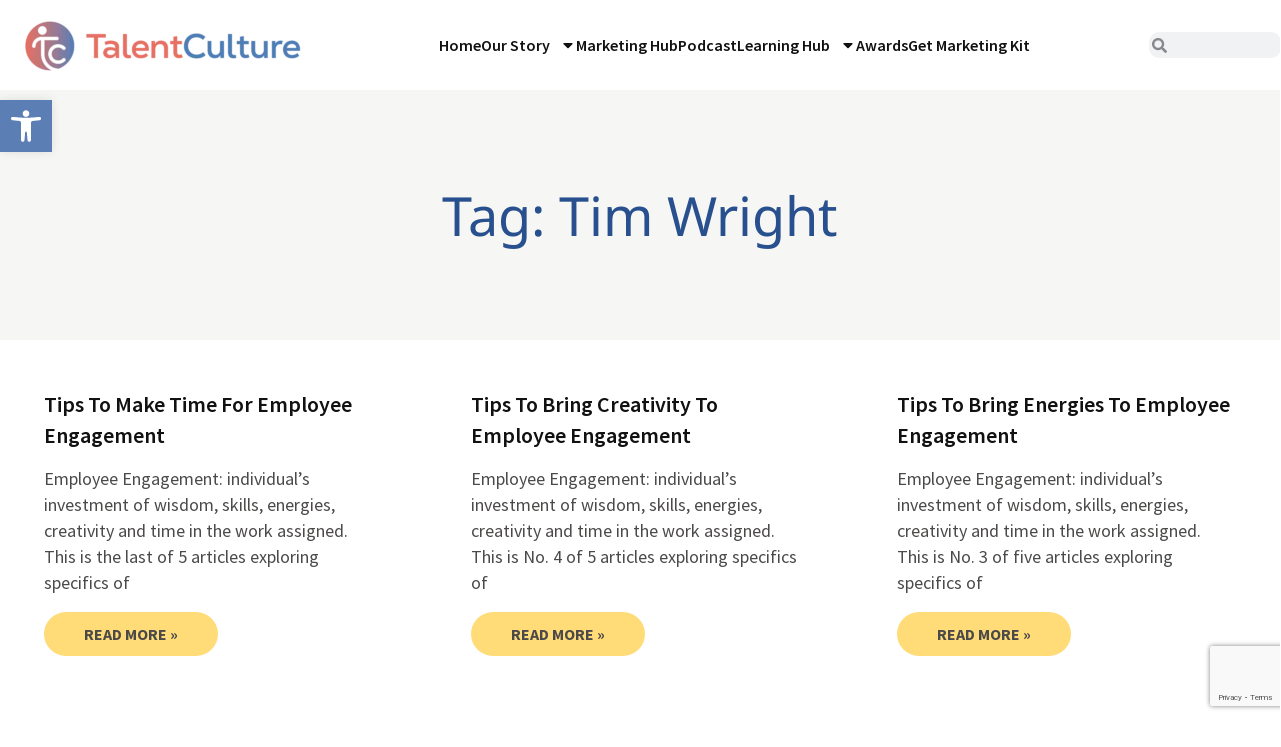

--- FILE ---
content_type: text/html; charset=utf-8
request_url: https://www.google.com/recaptcha/api2/anchor?ar=1&k=6LcDYlUpAAAAAIfuEILbpTKc8tqWs0Dd4CY8pzoI&co=aHR0cHM6Ly90YWxlbnRjdWx0dXJlLmNvbTo0NDM.&hl=en&type=v3&v=N67nZn4AqZkNcbeMu4prBgzg&size=invisible&badge=bottomright&sa=Form&anchor-ms=20000&execute-ms=30000&cb=lt82f5p5uaeb
body_size: 48830
content:
<!DOCTYPE HTML><html dir="ltr" lang="en"><head><meta http-equiv="Content-Type" content="text/html; charset=UTF-8">
<meta http-equiv="X-UA-Compatible" content="IE=edge">
<title>reCAPTCHA</title>
<style type="text/css">
/* cyrillic-ext */
@font-face {
  font-family: 'Roboto';
  font-style: normal;
  font-weight: 400;
  font-stretch: 100%;
  src: url(//fonts.gstatic.com/s/roboto/v48/KFO7CnqEu92Fr1ME7kSn66aGLdTylUAMa3GUBHMdazTgWw.woff2) format('woff2');
  unicode-range: U+0460-052F, U+1C80-1C8A, U+20B4, U+2DE0-2DFF, U+A640-A69F, U+FE2E-FE2F;
}
/* cyrillic */
@font-face {
  font-family: 'Roboto';
  font-style: normal;
  font-weight: 400;
  font-stretch: 100%;
  src: url(//fonts.gstatic.com/s/roboto/v48/KFO7CnqEu92Fr1ME7kSn66aGLdTylUAMa3iUBHMdazTgWw.woff2) format('woff2');
  unicode-range: U+0301, U+0400-045F, U+0490-0491, U+04B0-04B1, U+2116;
}
/* greek-ext */
@font-face {
  font-family: 'Roboto';
  font-style: normal;
  font-weight: 400;
  font-stretch: 100%;
  src: url(//fonts.gstatic.com/s/roboto/v48/KFO7CnqEu92Fr1ME7kSn66aGLdTylUAMa3CUBHMdazTgWw.woff2) format('woff2');
  unicode-range: U+1F00-1FFF;
}
/* greek */
@font-face {
  font-family: 'Roboto';
  font-style: normal;
  font-weight: 400;
  font-stretch: 100%;
  src: url(//fonts.gstatic.com/s/roboto/v48/KFO7CnqEu92Fr1ME7kSn66aGLdTylUAMa3-UBHMdazTgWw.woff2) format('woff2');
  unicode-range: U+0370-0377, U+037A-037F, U+0384-038A, U+038C, U+038E-03A1, U+03A3-03FF;
}
/* math */
@font-face {
  font-family: 'Roboto';
  font-style: normal;
  font-weight: 400;
  font-stretch: 100%;
  src: url(//fonts.gstatic.com/s/roboto/v48/KFO7CnqEu92Fr1ME7kSn66aGLdTylUAMawCUBHMdazTgWw.woff2) format('woff2');
  unicode-range: U+0302-0303, U+0305, U+0307-0308, U+0310, U+0312, U+0315, U+031A, U+0326-0327, U+032C, U+032F-0330, U+0332-0333, U+0338, U+033A, U+0346, U+034D, U+0391-03A1, U+03A3-03A9, U+03B1-03C9, U+03D1, U+03D5-03D6, U+03F0-03F1, U+03F4-03F5, U+2016-2017, U+2034-2038, U+203C, U+2040, U+2043, U+2047, U+2050, U+2057, U+205F, U+2070-2071, U+2074-208E, U+2090-209C, U+20D0-20DC, U+20E1, U+20E5-20EF, U+2100-2112, U+2114-2115, U+2117-2121, U+2123-214F, U+2190, U+2192, U+2194-21AE, U+21B0-21E5, U+21F1-21F2, U+21F4-2211, U+2213-2214, U+2216-22FF, U+2308-230B, U+2310, U+2319, U+231C-2321, U+2336-237A, U+237C, U+2395, U+239B-23B7, U+23D0, U+23DC-23E1, U+2474-2475, U+25AF, U+25B3, U+25B7, U+25BD, U+25C1, U+25CA, U+25CC, U+25FB, U+266D-266F, U+27C0-27FF, U+2900-2AFF, U+2B0E-2B11, U+2B30-2B4C, U+2BFE, U+3030, U+FF5B, U+FF5D, U+1D400-1D7FF, U+1EE00-1EEFF;
}
/* symbols */
@font-face {
  font-family: 'Roboto';
  font-style: normal;
  font-weight: 400;
  font-stretch: 100%;
  src: url(//fonts.gstatic.com/s/roboto/v48/KFO7CnqEu92Fr1ME7kSn66aGLdTylUAMaxKUBHMdazTgWw.woff2) format('woff2');
  unicode-range: U+0001-000C, U+000E-001F, U+007F-009F, U+20DD-20E0, U+20E2-20E4, U+2150-218F, U+2190, U+2192, U+2194-2199, U+21AF, U+21E6-21F0, U+21F3, U+2218-2219, U+2299, U+22C4-22C6, U+2300-243F, U+2440-244A, U+2460-24FF, U+25A0-27BF, U+2800-28FF, U+2921-2922, U+2981, U+29BF, U+29EB, U+2B00-2BFF, U+4DC0-4DFF, U+FFF9-FFFB, U+10140-1018E, U+10190-1019C, U+101A0, U+101D0-101FD, U+102E0-102FB, U+10E60-10E7E, U+1D2C0-1D2D3, U+1D2E0-1D37F, U+1F000-1F0FF, U+1F100-1F1AD, U+1F1E6-1F1FF, U+1F30D-1F30F, U+1F315, U+1F31C, U+1F31E, U+1F320-1F32C, U+1F336, U+1F378, U+1F37D, U+1F382, U+1F393-1F39F, U+1F3A7-1F3A8, U+1F3AC-1F3AF, U+1F3C2, U+1F3C4-1F3C6, U+1F3CA-1F3CE, U+1F3D4-1F3E0, U+1F3ED, U+1F3F1-1F3F3, U+1F3F5-1F3F7, U+1F408, U+1F415, U+1F41F, U+1F426, U+1F43F, U+1F441-1F442, U+1F444, U+1F446-1F449, U+1F44C-1F44E, U+1F453, U+1F46A, U+1F47D, U+1F4A3, U+1F4B0, U+1F4B3, U+1F4B9, U+1F4BB, U+1F4BF, U+1F4C8-1F4CB, U+1F4D6, U+1F4DA, U+1F4DF, U+1F4E3-1F4E6, U+1F4EA-1F4ED, U+1F4F7, U+1F4F9-1F4FB, U+1F4FD-1F4FE, U+1F503, U+1F507-1F50B, U+1F50D, U+1F512-1F513, U+1F53E-1F54A, U+1F54F-1F5FA, U+1F610, U+1F650-1F67F, U+1F687, U+1F68D, U+1F691, U+1F694, U+1F698, U+1F6AD, U+1F6B2, U+1F6B9-1F6BA, U+1F6BC, U+1F6C6-1F6CF, U+1F6D3-1F6D7, U+1F6E0-1F6EA, U+1F6F0-1F6F3, U+1F6F7-1F6FC, U+1F700-1F7FF, U+1F800-1F80B, U+1F810-1F847, U+1F850-1F859, U+1F860-1F887, U+1F890-1F8AD, U+1F8B0-1F8BB, U+1F8C0-1F8C1, U+1F900-1F90B, U+1F93B, U+1F946, U+1F984, U+1F996, U+1F9E9, U+1FA00-1FA6F, U+1FA70-1FA7C, U+1FA80-1FA89, U+1FA8F-1FAC6, U+1FACE-1FADC, U+1FADF-1FAE9, U+1FAF0-1FAF8, U+1FB00-1FBFF;
}
/* vietnamese */
@font-face {
  font-family: 'Roboto';
  font-style: normal;
  font-weight: 400;
  font-stretch: 100%;
  src: url(//fonts.gstatic.com/s/roboto/v48/KFO7CnqEu92Fr1ME7kSn66aGLdTylUAMa3OUBHMdazTgWw.woff2) format('woff2');
  unicode-range: U+0102-0103, U+0110-0111, U+0128-0129, U+0168-0169, U+01A0-01A1, U+01AF-01B0, U+0300-0301, U+0303-0304, U+0308-0309, U+0323, U+0329, U+1EA0-1EF9, U+20AB;
}
/* latin-ext */
@font-face {
  font-family: 'Roboto';
  font-style: normal;
  font-weight: 400;
  font-stretch: 100%;
  src: url(//fonts.gstatic.com/s/roboto/v48/KFO7CnqEu92Fr1ME7kSn66aGLdTylUAMa3KUBHMdazTgWw.woff2) format('woff2');
  unicode-range: U+0100-02BA, U+02BD-02C5, U+02C7-02CC, U+02CE-02D7, U+02DD-02FF, U+0304, U+0308, U+0329, U+1D00-1DBF, U+1E00-1E9F, U+1EF2-1EFF, U+2020, U+20A0-20AB, U+20AD-20C0, U+2113, U+2C60-2C7F, U+A720-A7FF;
}
/* latin */
@font-face {
  font-family: 'Roboto';
  font-style: normal;
  font-weight: 400;
  font-stretch: 100%;
  src: url(//fonts.gstatic.com/s/roboto/v48/KFO7CnqEu92Fr1ME7kSn66aGLdTylUAMa3yUBHMdazQ.woff2) format('woff2');
  unicode-range: U+0000-00FF, U+0131, U+0152-0153, U+02BB-02BC, U+02C6, U+02DA, U+02DC, U+0304, U+0308, U+0329, U+2000-206F, U+20AC, U+2122, U+2191, U+2193, U+2212, U+2215, U+FEFF, U+FFFD;
}
/* cyrillic-ext */
@font-face {
  font-family: 'Roboto';
  font-style: normal;
  font-weight: 500;
  font-stretch: 100%;
  src: url(//fonts.gstatic.com/s/roboto/v48/KFO7CnqEu92Fr1ME7kSn66aGLdTylUAMa3GUBHMdazTgWw.woff2) format('woff2');
  unicode-range: U+0460-052F, U+1C80-1C8A, U+20B4, U+2DE0-2DFF, U+A640-A69F, U+FE2E-FE2F;
}
/* cyrillic */
@font-face {
  font-family: 'Roboto';
  font-style: normal;
  font-weight: 500;
  font-stretch: 100%;
  src: url(//fonts.gstatic.com/s/roboto/v48/KFO7CnqEu92Fr1ME7kSn66aGLdTylUAMa3iUBHMdazTgWw.woff2) format('woff2');
  unicode-range: U+0301, U+0400-045F, U+0490-0491, U+04B0-04B1, U+2116;
}
/* greek-ext */
@font-face {
  font-family: 'Roboto';
  font-style: normal;
  font-weight: 500;
  font-stretch: 100%;
  src: url(//fonts.gstatic.com/s/roboto/v48/KFO7CnqEu92Fr1ME7kSn66aGLdTylUAMa3CUBHMdazTgWw.woff2) format('woff2');
  unicode-range: U+1F00-1FFF;
}
/* greek */
@font-face {
  font-family: 'Roboto';
  font-style: normal;
  font-weight: 500;
  font-stretch: 100%;
  src: url(//fonts.gstatic.com/s/roboto/v48/KFO7CnqEu92Fr1ME7kSn66aGLdTylUAMa3-UBHMdazTgWw.woff2) format('woff2');
  unicode-range: U+0370-0377, U+037A-037F, U+0384-038A, U+038C, U+038E-03A1, U+03A3-03FF;
}
/* math */
@font-face {
  font-family: 'Roboto';
  font-style: normal;
  font-weight: 500;
  font-stretch: 100%;
  src: url(//fonts.gstatic.com/s/roboto/v48/KFO7CnqEu92Fr1ME7kSn66aGLdTylUAMawCUBHMdazTgWw.woff2) format('woff2');
  unicode-range: U+0302-0303, U+0305, U+0307-0308, U+0310, U+0312, U+0315, U+031A, U+0326-0327, U+032C, U+032F-0330, U+0332-0333, U+0338, U+033A, U+0346, U+034D, U+0391-03A1, U+03A3-03A9, U+03B1-03C9, U+03D1, U+03D5-03D6, U+03F0-03F1, U+03F4-03F5, U+2016-2017, U+2034-2038, U+203C, U+2040, U+2043, U+2047, U+2050, U+2057, U+205F, U+2070-2071, U+2074-208E, U+2090-209C, U+20D0-20DC, U+20E1, U+20E5-20EF, U+2100-2112, U+2114-2115, U+2117-2121, U+2123-214F, U+2190, U+2192, U+2194-21AE, U+21B0-21E5, U+21F1-21F2, U+21F4-2211, U+2213-2214, U+2216-22FF, U+2308-230B, U+2310, U+2319, U+231C-2321, U+2336-237A, U+237C, U+2395, U+239B-23B7, U+23D0, U+23DC-23E1, U+2474-2475, U+25AF, U+25B3, U+25B7, U+25BD, U+25C1, U+25CA, U+25CC, U+25FB, U+266D-266F, U+27C0-27FF, U+2900-2AFF, U+2B0E-2B11, U+2B30-2B4C, U+2BFE, U+3030, U+FF5B, U+FF5D, U+1D400-1D7FF, U+1EE00-1EEFF;
}
/* symbols */
@font-face {
  font-family: 'Roboto';
  font-style: normal;
  font-weight: 500;
  font-stretch: 100%;
  src: url(//fonts.gstatic.com/s/roboto/v48/KFO7CnqEu92Fr1ME7kSn66aGLdTylUAMaxKUBHMdazTgWw.woff2) format('woff2');
  unicode-range: U+0001-000C, U+000E-001F, U+007F-009F, U+20DD-20E0, U+20E2-20E4, U+2150-218F, U+2190, U+2192, U+2194-2199, U+21AF, U+21E6-21F0, U+21F3, U+2218-2219, U+2299, U+22C4-22C6, U+2300-243F, U+2440-244A, U+2460-24FF, U+25A0-27BF, U+2800-28FF, U+2921-2922, U+2981, U+29BF, U+29EB, U+2B00-2BFF, U+4DC0-4DFF, U+FFF9-FFFB, U+10140-1018E, U+10190-1019C, U+101A0, U+101D0-101FD, U+102E0-102FB, U+10E60-10E7E, U+1D2C0-1D2D3, U+1D2E0-1D37F, U+1F000-1F0FF, U+1F100-1F1AD, U+1F1E6-1F1FF, U+1F30D-1F30F, U+1F315, U+1F31C, U+1F31E, U+1F320-1F32C, U+1F336, U+1F378, U+1F37D, U+1F382, U+1F393-1F39F, U+1F3A7-1F3A8, U+1F3AC-1F3AF, U+1F3C2, U+1F3C4-1F3C6, U+1F3CA-1F3CE, U+1F3D4-1F3E0, U+1F3ED, U+1F3F1-1F3F3, U+1F3F5-1F3F7, U+1F408, U+1F415, U+1F41F, U+1F426, U+1F43F, U+1F441-1F442, U+1F444, U+1F446-1F449, U+1F44C-1F44E, U+1F453, U+1F46A, U+1F47D, U+1F4A3, U+1F4B0, U+1F4B3, U+1F4B9, U+1F4BB, U+1F4BF, U+1F4C8-1F4CB, U+1F4D6, U+1F4DA, U+1F4DF, U+1F4E3-1F4E6, U+1F4EA-1F4ED, U+1F4F7, U+1F4F9-1F4FB, U+1F4FD-1F4FE, U+1F503, U+1F507-1F50B, U+1F50D, U+1F512-1F513, U+1F53E-1F54A, U+1F54F-1F5FA, U+1F610, U+1F650-1F67F, U+1F687, U+1F68D, U+1F691, U+1F694, U+1F698, U+1F6AD, U+1F6B2, U+1F6B9-1F6BA, U+1F6BC, U+1F6C6-1F6CF, U+1F6D3-1F6D7, U+1F6E0-1F6EA, U+1F6F0-1F6F3, U+1F6F7-1F6FC, U+1F700-1F7FF, U+1F800-1F80B, U+1F810-1F847, U+1F850-1F859, U+1F860-1F887, U+1F890-1F8AD, U+1F8B0-1F8BB, U+1F8C0-1F8C1, U+1F900-1F90B, U+1F93B, U+1F946, U+1F984, U+1F996, U+1F9E9, U+1FA00-1FA6F, U+1FA70-1FA7C, U+1FA80-1FA89, U+1FA8F-1FAC6, U+1FACE-1FADC, U+1FADF-1FAE9, U+1FAF0-1FAF8, U+1FB00-1FBFF;
}
/* vietnamese */
@font-face {
  font-family: 'Roboto';
  font-style: normal;
  font-weight: 500;
  font-stretch: 100%;
  src: url(//fonts.gstatic.com/s/roboto/v48/KFO7CnqEu92Fr1ME7kSn66aGLdTylUAMa3OUBHMdazTgWw.woff2) format('woff2');
  unicode-range: U+0102-0103, U+0110-0111, U+0128-0129, U+0168-0169, U+01A0-01A1, U+01AF-01B0, U+0300-0301, U+0303-0304, U+0308-0309, U+0323, U+0329, U+1EA0-1EF9, U+20AB;
}
/* latin-ext */
@font-face {
  font-family: 'Roboto';
  font-style: normal;
  font-weight: 500;
  font-stretch: 100%;
  src: url(//fonts.gstatic.com/s/roboto/v48/KFO7CnqEu92Fr1ME7kSn66aGLdTylUAMa3KUBHMdazTgWw.woff2) format('woff2');
  unicode-range: U+0100-02BA, U+02BD-02C5, U+02C7-02CC, U+02CE-02D7, U+02DD-02FF, U+0304, U+0308, U+0329, U+1D00-1DBF, U+1E00-1E9F, U+1EF2-1EFF, U+2020, U+20A0-20AB, U+20AD-20C0, U+2113, U+2C60-2C7F, U+A720-A7FF;
}
/* latin */
@font-face {
  font-family: 'Roboto';
  font-style: normal;
  font-weight: 500;
  font-stretch: 100%;
  src: url(//fonts.gstatic.com/s/roboto/v48/KFO7CnqEu92Fr1ME7kSn66aGLdTylUAMa3yUBHMdazQ.woff2) format('woff2');
  unicode-range: U+0000-00FF, U+0131, U+0152-0153, U+02BB-02BC, U+02C6, U+02DA, U+02DC, U+0304, U+0308, U+0329, U+2000-206F, U+20AC, U+2122, U+2191, U+2193, U+2212, U+2215, U+FEFF, U+FFFD;
}
/* cyrillic-ext */
@font-face {
  font-family: 'Roboto';
  font-style: normal;
  font-weight: 900;
  font-stretch: 100%;
  src: url(//fonts.gstatic.com/s/roboto/v48/KFO7CnqEu92Fr1ME7kSn66aGLdTylUAMa3GUBHMdazTgWw.woff2) format('woff2');
  unicode-range: U+0460-052F, U+1C80-1C8A, U+20B4, U+2DE0-2DFF, U+A640-A69F, U+FE2E-FE2F;
}
/* cyrillic */
@font-face {
  font-family: 'Roboto';
  font-style: normal;
  font-weight: 900;
  font-stretch: 100%;
  src: url(//fonts.gstatic.com/s/roboto/v48/KFO7CnqEu92Fr1ME7kSn66aGLdTylUAMa3iUBHMdazTgWw.woff2) format('woff2');
  unicode-range: U+0301, U+0400-045F, U+0490-0491, U+04B0-04B1, U+2116;
}
/* greek-ext */
@font-face {
  font-family: 'Roboto';
  font-style: normal;
  font-weight: 900;
  font-stretch: 100%;
  src: url(//fonts.gstatic.com/s/roboto/v48/KFO7CnqEu92Fr1ME7kSn66aGLdTylUAMa3CUBHMdazTgWw.woff2) format('woff2');
  unicode-range: U+1F00-1FFF;
}
/* greek */
@font-face {
  font-family: 'Roboto';
  font-style: normal;
  font-weight: 900;
  font-stretch: 100%;
  src: url(//fonts.gstatic.com/s/roboto/v48/KFO7CnqEu92Fr1ME7kSn66aGLdTylUAMa3-UBHMdazTgWw.woff2) format('woff2');
  unicode-range: U+0370-0377, U+037A-037F, U+0384-038A, U+038C, U+038E-03A1, U+03A3-03FF;
}
/* math */
@font-face {
  font-family: 'Roboto';
  font-style: normal;
  font-weight: 900;
  font-stretch: 100%;
  src: url(//fonts.gstatic.com/s/roboto/v48/KFO7CnqEu92Fr1ME7kSn66aGLdTylUAMawCUBHMdazTgWw.woff2) format('woff2');
  unicode-range: U+0302-0303, U+0305, U+0307-0308, U+0310, U+0312, U+0315, U+031A, U+0326-0327, U+032C, U+032F-0330, U+0332-0333, U+0338, U+033A, U+0346, U+034D, U+0391-03A1, U+03A3-03A9, U+03B1-03C9, U+03D1, U+03D5-03D6, U+03F0-03F1, U+03F4-03F5, U+2016-2017, U+2034-2038, U+203C, U+2040, U+2043, U+2047, U+2050, U+2057, U+205F, U+2070-2071, U+2074-208E, U+2090-209C, U+20D0-20DC, U+20E1, U+20E5-20EF, U+2100-2112, U+2114-2115, U+2117-2121, U+2123-214F, U+2190, U+2192, U+2194-21AE, U+21B0-21E5, U+21F1-21F2, U+21F4-2211, U+2213-2214, U+2216-22FF, U+2308-230B, U+2310, U+2319, U+231C-2321, U+2336-237A, U+237C, U+2395, U+239B-23B7, U+23D0, U+23DC-23E1, U+2474-2475, U+25AF, U+25B3, U+25B7, U+25BD, U+25C1, U+25CA, U+25CC, U+25FB, U+266D-266F, U+27C0-27FF, U+2900-2AFF, U+2B0E-2B11, U+2B30-2B4C, U+2BFE, U+3030, U+FF5B, U+FF5D, U+1D400-1D7FF, U+1EE00-1EEFF;
}
/* symbols */
@font-face {
  font-family: 'Roboto';
  font-style: normal;
  font-weight: 900;
  font-stretch: 100%;
  src: url(//fonts.gstatic.com/s/roboto/v48/KFO7CnqEu92Fr1ME7kSn66aGLdTylUAMaxKUBHMdazTgWw.woff2) format('woff2');
  unicode-range: U+0001-000C, U+000E-001F, U+007F-009F, U+20DD-20E0, U+20E2-20E4, U+2150-218F, U+2190, U+2192, U+2194-2199, U+21AF, U+21E6-21F0, U+21F3, U+2218-2219, U+2299, U+22C4-22C6, U+2300-243F, U+2440-244A, U+2460-24FF, U+25A0-27BF, U+2800-28FF, U+2921-2922, U+2981, U+29BF, U+29EB, U+2B00-2BFF, U+4DC0-4DFF, U+FFF9-FFFB, U+10140-1018E, U+10190-1019C, U+101A0, U+101D0-101FD, U+102E0-102FB, U+10E60-10E7E, U+1D2C0-1D2D3, U+1D2E0-1D37F, U+1F000-1F0FF, U+1F100-1F1AD, U+1F1E6-1F1FF, U+1F30D-1F30F, U+1F315, U+1F31C, U+1F31E, U+1F320-1F32C, U+1F336, U+1F378, U+1F37D, U+1F382, U+1F393-1F39F, U+1F3A7-1F3A8, U+1F3AC-1F3AF, U+1F3C2, U+1F3C4-1F3C6, U+1F3CA-1F3CE, U+1F3D4-1F3E0, U+1F3ED, U+1F3F1-1F3F3, U+1F3F5-1F3F7, U+1F408, U+1F415, U+1F41F, U+1F426, U+1F43F, U+1F441-1F442, U+1F444, U+1F446-1F449, U+1F44C-1F44E, U+1F453, U+1F46A, U+1F47D, U+1F4A3, U+1F4B0, U+1F4B3, U+1F4B9, U+1F4BB, U+1F4BF, U+1F4C8-1F4CB, U+1F4D6, U+1F4DA, U+1F4DF, U+1F4E3-1F4E6, U+1F4EA-1F4ED, U+1F4F7, U+1F4F9-1F4FB, U+1F4FD-1F4FE, U+1F503, U+1F507-1F50B, U+1F50D, U+1F512-1F513, U+1F53E-1F54A, U+1F54F-1F5FA, U+1F610, U+1F650-1F67F, U+1F687, U+1F68D, U+1F691, U+1F694, U+1F698, U+1F6AD, U+1F6B2, U+1F6B9-1F6BA, U+1F6BC, U+1F6C6-1F6CF, U+1F6D3-1F6D7, U+1F6E0-1F6EA, U+1F6F0-1F6F3, U+1F6F7-1F6FC, U+1F700-1F7FF, U+1F800-1F80B, U+1F810-1F847, U+1F850-1F859, U+1F860-1F887, U+1F890-1F8AD, U+1F8B0-1F8BB, U+1F8C0-1F8C1, U+1F900-1F90B, U+1F93B, U+1F946, U+1F984, U+1F996, U+1F9E9, U+1FA00-1FA6F, U+1FA70-1FA7C, U+1FA80-1FA89, U+1FA8F-1FAC6, U+1FACE-1FADC, U+1FADF-1FAE9, U+1FAF0-1FAF8, U+1FB00-1FBFF;
}
/* vietnamese */
@font-face {
  font-family: 'Roboto';
  font-style: normal;
  font-weight: 900;
  font-stretch: 100%;
  src: url(//fonts.gstatic.com/s/roboto/v48/KFO7CnqEu92Fr1ME7kSn66aGLdTylUAMa3OUBHMdazTgWw.woff2) format('woff2');
  unicode-range: U+0102-0103, U+0110-0111, U+0128-0129, U+0168-0169, U+01A0-01A1, U+01AF-01B0, U+0300-0301, U+0303-0304, U+0308-0309, U+0323, U+0329, U+1EA0-1EF9, U+20AB;
}
/* latin-ext */
@font-face {
  font-family: 'Roboto';
  font-style: normal;
  font-weight: 900;
  font-stretch: 100%;
  src: url(//fonts.gstatic.com/s/roboto/v48/KFO7CnqEu92Fr1ME7kSn66aGLdTylUAMa3KUBHMdazTgWw.woff2) format('woff2');
  unicode-range: U+0100-02BA, U+02BD-02C5, U+02C7-02CC, U+02CE-02D7, U+02DD-02FF, U+0304, U+0308, U+0329, U+1D00-1DBF, U+1E00-1E9F, U+1EF2-1EFF, U+2020, U+20A0-20AB, U+20AD-20C0, U+2113, U+2C60-2C7F, U+A720-A7FF;
}
/* latin */
@font-face {
  font-family: 'Roboto';
  font-style: normal;
  font-weight: 900;
  font-stretch: 100%;
  src: url(//fonts.gstatic.com/s/roboto/v48/KFO7CnqEu92Fr1ME7kSn66aGLdTylUAMa3yUBHMdazQ.woff2) format('woff2');
  unicode-range: U+0000-00FF, U+0131, U+0152-0153, U+02BB-02BC, U+02C6, U+02DA, U+02DC, U+0304, U+0308, U+0329, U+2000-206F, U+20AC, U+2122, U+2191, U+2193, U+2212, U+2215, U+FEFF, U+FFFD;
}

</style>
<link rel="stylesheet" type="text/css" href="https://www.gstatic.com/recaptcha/releases/N67nZn4AqZkNcbeMu4prBgzg/styles__ltr.css">
<script nonce="9b3h2f4Df15IXcp9uYBNnw" type="text/javascript">window['__recaptcha_api'] = 'https://www.google.com/recaptcha/api2/';</script>
<script type="text/javascript" src="https://www.gstatic.com/recaptcha/releases/N67nZn4AqZkNcbeMu4prBgzg/recaptcha__en.js" nonce="9b3h2f4Df15IXcp9uYBNnw">
      
    </script></head>
<body><div id="rc-anchor-alert" class="rc-anchor-alert"></div>
<input type="hidden" id="recaptcha-token" value="[base64]">
<script type="text/javascript" nonce="9b3h2f4Df15IXcp9uYBNnw">
      recaptcha.anchor.Main.init("[\x22ainput\x22,[\x22bgdata\x22,\x22\x22,\[base64]/[base64]/[base64]/[base64]/[base64]/[base64]/YihPLDAsW0wsMzZdKTooTy5YLnB1c2goTy5aLnNsaWNlKCkpLE8uWls3Nl09dm9pZCAwLFUoNzYsTyxxKSl9LGM9ZnVuY3Rpb24oTyxxKXtxLlk9KChxLlk/[base64]/[base64]/Wi52KCk6Wi5OLHItWi5OKSxJPj4xNCk+MCxaKS5oJiYoWi5oXj0oWi5sKzE+PjIpKihJPDwyKSksWikubCsxPj4yIT0wfHxaLnUseCl8fHUpWi5pPTAsWi5OPXI7aWYoIXUpcmV0dXJuIGZhbHNlO2lmKFouRz5aLkgmJihaLkg9Wi5HKSxyLVouRjxaLkctKE8/MjU1OnE/NToyKSlyZXR1cm4gZmFsc2U7cmV0dXJuIShaLlU9KCgoTz1sKHE/[base64]/[base64]/[base64]/[base64]/[base64]\\u003d\x22,\[base64]\\u003d\\u003d\x22,\x22w4Y5wrfCtlHCksKlGMO7w43DrSQcwpdYwohOwrlCwrLDqHbDv3rCjF9Pw6zCh8OLwpnDmWrCqsOlw7XDg1HCjRLCjR3DksOLbUjDnhLDm8O+wo/ClcKwCsK1S8KRHsODEcOJw5rCmcOYwoHCvl4tJTodQlF2asKLNsOZw6rDo8OOwr5fwqPDuFYpNcKpSzJHHcO/TkZww4ItwqEYIsKMdMOPMMKHesOiGcK+w583eG/DvcOIw4s/b8KUwqd1w53Cq2/[base64]/CoQMAUsKGGMOzQcK2w7vDmEp0HX/CksOlwrsew6YpwqvCjcKCwpVtRUgmFsKvZMKGwoB6w55OwoswVMKiwphKw6tYwqAjw7vDrcOxNcO/UC54w5zCp8KxI8O2LyjCucO8w6nDlcKMwqQmeMKzworCrh/DtsKpw5/DpsOmX8OewqHCmMO4EsKmwo/[base64]/CucO9wqVIAGNQw6MHLAVPwovDq8OZDVTCgXNACsKyQ1poccOKw67DmcOswpwDFMKMSkwjFsKhUsOfwogPQMKbRxzCmcKdwrTDgcOgJ8O5RRTDm8Kmw4DCiyXDscKmw71hw4oBwqvDmsKfw7ktLD8xUsKfw54tw7/ClAMuwq44Q8Oyw78YwqwTBsOUWcKTw5zDoMKWScKcwrABw5vDu8K9MiQZL8K5EBLCj8O8wrRlw55Fwqs0wq7DrsOZUcKXw5DCtcKLwq0xUHTDkcKNw7HCu8KMFAxGw7DDocKYF0HCrMOswpbDvcOpw4/[base64]/[base64]/DmEjDssKFTsKtQMKawrVuw5zDvQBMw7rDpsOkw6/DoHTChMOJMcK8Kn5KEGsYdgBVw7JAS8K7FsK5w6XCjsO5w4HDnTPDsMKyBEDCsV/ClcKGwoZcLn0VwpVMw6h0woLClMO/[base64]/[base64]/CmMOAWVnCkwtTawwQwrRzb8K4RzQdwp5yw6bDkcOLEcKweMKiTz7DlcKcdxLCjMKUGFgTNcOYw7zDigrDg085EcKyQGzCvcKLUj49ScOfw6vDnMOWHV5PwrzDtyHDmcKjwp3Ch8OSw4IfwoPCnCAIw59/[base64]/CvMK2bT7DsMOjwrYFw5ksw6jCggcFYcK7PW1zWmzDgsKpJjc4wp/[base64]/wrMzKcOfw7vDk8OYw6ojEDDCtsKlS8KrMjHDgDk3wqnDtR/[base64]/CnmRtBUfDrcKkanh+w57Cl8KiFmFCV8KjYEHDnsKGbk7DmMKMw6xzAE15NsKRH8OXNEpLagHDgGfCuSQSw5zDr8KPwq1dbSvCrW12GcK8w6/Ct2zCgXvCg8KGacKOwrcfGsO3Z3JQw7lcA8OLdyBnwr3Dp3kxeTgCw7/DphJ6woIkw7pEekUuYcKgw756w7ViS8Krw5sfOMKzXMK9Nw/[base64]/Dg13Dng9WbQLCjsO2w4XDvgYFe1kYBsKzwpp1w6gew4fDmDZoYwvDkS/DkMOMGA7DssOQw6Usw5oUw5UowqkcA8KoNTMAV8OywpPDrk8Uw7zCs8OKwqNsLsOLHMO5wpk8wqfCi1bClMOow5HDnMOtwrN5woLDsMKZUkRLw6vDmMOAw7Mua8KPFQk6wp0/MlfDi8KUwpN2dMOfXid6w5LCpXlCf3Z5BcO2wofDoUMcwrkuf8OsK8O6wozCnlDCgjbCgsK/VcOvbAHCucK2w6/CnXICwqp9wrYfAMKEwrASdi/[base64]/Hltvw6oewqRuHQ3DrEhaw6J/wrPCocK7wqPCs29FFsK0w4nCgsKMScOuKMKqwrAWwqPCksOnacOXesOgTsKeVhDDrg9iw5TDl8KAw5rDnBbCrcO6w6tvP37DhGtuw61dX1/[base64]/Cr8OCIcKZCsKBCko/N2DDscKvbcKDwqxlw4nCrCcfwqI2w7PCncKnS3sWTzEFwp/CrQXCoXjDqlvDnsKHQ8K7w7PDni/Dk8KQGC/[base64]/Cl8OwO8K7QcOtLcKJSFceYEfDkVTDosOLbsKJWcO4w4XCkxPCu8KlawYyLmTCr8KtZwgmNERDPcKYwpzCgkzCqhnDsTg8wqUJwpfDpAnCphlNecO1w5zDlm/[base64]/CsiYWw5TDl1wkwoJnPBTCicKiw4bDoHfCoDbChcKqw5gaw4M5w6YCwqwtwp3DghBqAMOUXMOew6PCvT5Hw6VlwrB7L8O/wrLClznCnMKBNMOjesKQwrXDokzDoiIbwpXClsOyw70awoFOw7jCqsO1SCbDnVd9GkrDpQ/Cqx/ClTRwPQDClMKvKx5Ww5bCnAfDisOQB8KXNFJyYcOvSsKTwpHCkGjCkMKSNMOHw6HDo8KtwoNdOXLCg8O0w6cKw6DCmsKEK8K2LsOJwr3ChMKrwpU1asOzPsKtcsOCwoYMw6YhXAJkBifDlsKJVHLDpMOOwo97w7PDo8OiaU/DpVZqwojCmwAwHEECIMKPJMKCTUFpw4/Dh1JFw5bCkA5Be8K2dSXCk8O/w5cEw5pwwq16wrDCq8KpwqnCuEbCsEw+w6huTsKYEC7Dt8K+bMOWAVPDmRgSw7XCsU/Ch8Ogw4HChV1DRgvCv8Kvw4ZMc8KQwoJpwqzDmgfDsSonw68dw5kCwqDDoQRgw6QkK8KOWydiTR3DtsOOSCTCrsOfwpBswrdzw5/Dr8Ocw5g2VcO7wr4CKD/DosOvw7E3woR+acOSwqwCcMKbwrHDmj/DoEfCg8O6wqZWV2gKw41YQ8OrQiIFwqEoTcK2wrLCqj85CcKlGMK/VsKEScOsPGrCjUHDl8KOJ8KrNho1w7xtL37DuMKqw6scA8KQGMO8w6HDpjDDuCLDvCMfKsK8JMOTwpjDvGDDhD1RKn/DljE4w69Lw6hgw6nCi3HDtMONMmHDnMKMwopWFMOowq7DlFHDvcKIwpkhwpdFRcKresOsL8KFOMKHNMORLVDCpEnDnsO9w63Di33CrWIJwps5bljCsMKfw5LDhsKjXGXDhEbDisKZw6bDh0JiWsKzwohMw5/DmgfDicKLwr42woAxdnzDkhI5DxjDhcOgT8O5GsKNwoDDhTMpccO7wogzwrjCi3AlXMOowos4wqvDs8Kww7AYwqUAIgFfw6l3KSrCgcO8wr4pw4XCvgc1wroHEwRLUFDClkNtwrzDpMKTa8KAOcOmUgzCo8K6w7bDjcO6w7RYwp8fPiDCsR/DjBJawpTDmn9iAzfDrxlFfgYWw6bCi8KzwqtZw4rCjsOgIMObFsO6DsKWJ0J8w53DgifCuEHDtAjCjHnCpcKhDsOjQFcfJUlAHMOBw4xNw6JnXMKBwofDtndyWCJVw6bCkQdSfDXCvnMLwo/[base64]/DkcKawpzCsgnCpMO7woXDrTVJXR4zwo/DisKyFSMiwqJ2bX5/HgTDl1Z9wo7Cr8O0QnQ5XmUIw6PCrVPCpx3CkcKWw7bDvgJBw5xtw5IdIMOtw4vDrEFMwpcTK2VOw7YuIMOJJUvDpwciw4gfw7jDjQ5lKApdwpUbFcOLH2dVGMKdXMKvFkxRw6/DlcOpwpcyCHPCkyXCmUrDqEtsOzvCiwjCqsKQI8Oewq8TVhxBw402GjnCkWVfICUSBAxuIysRwr8Zwpdcwok0G8KkV8OLbUPDt1MPaALCicOawrPCj8OpwotyWsOOO3vDrErDpEoOwqZOc8KvWz1Bwqs1w4LCq8Khwo4QamcEw7EOcG/DlcKceT8cQUttYmNPbzpTwpF1wqTCrCV3w6xXw5gWwo9Rw6M3w6EiwqIow7/DiQ/[base64]/w5JHwpM4Zxsdwq/CmxzCs8KlwqLDoG0kI8O1w5zDgcK7bAgwE2/CgMKNV3TDucOPYsKtwrTCt04lNsKVwrB6XcOYw6gCScOWGMOGf30pw7bDhMOSwrDDllUrwqEGwrnCjx/Cr8KYOlE3w4cMw4hgOhzCp8OCX0zDlxULwpFcw6oqXMOOVzMxw5nCq8KUHsK8w4hfw7ZfdSstUC3DsXE2GMO0S23DgsOVSMKFVnAzAMOdSsOmwp/DnWLDk8OXw6Ugw4RKf0xPw5vDswhuWsKIwpEbwr3DksKcMUtsw6TDlCw+wqnDtyRcGV/Cj33DvcOoQ2VTw63DvMO2w6AewqbDsUbCpFPCuXLDnFkvPy7Co8Kzw613IsKAGiJsw7Mzw7EQw7vDhBdUNMO7w6fDusKGwr7DnsKzBsKYFsO5WcOYdMKgFsKew4zCrMOwQsK6V3RnwrvCtsKjEsOyXsKmG2DCtEjCt8KiwqrCksO2OCcKw7TDmsOdw7p/worCo8K9woHDhcK8B1/DpFvCtynDn3nCtsKKHUvDiWkjZsOHw4g5d8OHYMOxw5dBw5TDsVjCiQAhwrrDnMOqw7FNBcKwfQ5DLsOqOgHCtjTDtsKGNAwOeMKzRTkGwrpWY2/Chg8RKSzDocOPwqIhRUnCi2/CrWfDjBM/w411w5fDgcKCwp/ChMK2w7/ConrCo8KOXmzCo8KqC8KBwqUdG8KERMO6w6g8w4wgcjzDghvClwwvfMOQHSLCuUvDr0YKaVUuw6AAw4NzwrMTwrnDjGzDl8KPw4oLZcKBBX/[base64]/KsOswrZqwpN5Aw3DjwE7AEnDgjfDjjkTwpMSVjRxdRMDKS/CmsKJTcOZG8OCw5fDvxLDuHvDssOsw5rDnm4OwpPCmMO5wo5dP8KqTcK8wqzCnBTCvwjDvzEIfMKGTkrDuzJCHMKuw50ew7pEScKkeyhhw7LDhAh3bF84wpnDqMOEeTnChcKMwp3DkcKcwpA/FX0+wpnCosKPwocCHMKMw6PDscKVKcK9wqzCicK2wrLCkn0wNMOiw4Z/[base64]/[base64]/DvMOTw6lEbHl1w7cETMOqwpvCqGPDicOdw5PCizXCjMO6aQ/DrG3CuTTCsz9EBcK9YsKcW8KMbcK5w5lTc8KyQ2E/woQWE8Kdw5/Cjj1SGW1VbV5tw4rDu8Ouw6U4K8OBBj0sazQndMOrPXVccBdmNhZ3wqQYRMO7w4cIwr/[base64]/DrBHDkMKDw4HDjlxbZMOGBsKnIVTCmsOQKXvCp8OjfDfDk8K5GjrDkMOGNljCiTPChlnCvAnDmCrDnzMRw6fCgsK6UsOiw58xw5E+w4TChMK3SnATdHB8wqfDp8Odw6VGw5jDpD/CpAJ2XnrCucOARwLCvcOOHV7DvsOCWQvDny/DlMODCCLCjxjDq8KlwqRRc8OYI0ppw6QRworCjcKsw5VRBQcww4nDocKAKMOMwprDj8O+w5R4wrUTIBtCfgrDgMKgV0PDgcOFwrvCq2TCvDPCg8KtJMKYw5Bmwq/DrVx0Owoqw7LCti/DqMK2w6fCqkgmwrcXw51nbsOgwqLDrcOcTcKfw4p6w7lWw48PW29UBgHCtn/DmQzDh8KgG8KjIRARwrZHJ8OyfStTw6DDr8K4HnfDrcKjAnsBYsKfTcOEGkDDs2k0wpZ+EUvDuh9KMULCuMOyPMOAw53DkH8uw4BGw7krwrjDgR8kwoXDlsOLw4B/[base64]/DiC3Ct8OhEBPDlwxHWjBCFcKvNcKPcgLDiRFFw40uAwfDpcKRw7PDkMK/HxtZw5LDuUwREBfCqcOnwoPCj8Oiw6jDvsKnw4fDgsOlw4JYQm/Cl8KraH0mMcK/w4YEw53ChMOcw5rCvhXCl8K6w6PCrsOfwqUBYcKbGH/Dl8KLSMKHa8Ojw5jCoj9wwolQwr0qa8KZCBrDgMKbw73CpSPDpMOPwpjCu8OxUzAKw4/CocKewpPDkGMGw71TbsKDw40jJMKIw5JxwroFYH9HIEHDkSMESVpJw6UxwprDkMKVwqHChCB0wpN0wp4dCmIywqrDuMKsWcKVccKLbsO0TW4aw5ZBw5DDhHrCggzCm1AUd8K0wptxBsOjwqsuwq7DnG3CuGIbwq7DvsKxw57Ch8OLDMOPwpTDqcK/[base64]/DhMO3dksvUQNEwoHDkmxGJxYcwroSBsONwqlWU8KxwqtBwpxiVMKewpXDm1MzwqLDh03CrMOVa0nDgMK7RcOJQ8OCwr/[base64]/CsDbCrcKWey3CqGJow5fCqjMvw5/[base64]/CmsKkwodpQgXCmMKFwrZuEsOxw6DDly7DhcOmwofDh35wVcOPwpQ9C8KFwrPCsWBXDVLDuHgww5LDtsKsw78JcgnCkihYw7fColMeKm7Dl2UtY8O3wrhpJcKIaxJfw77CmMKPwqTDrMOIw7nDrXLDtMOTwpjCtk3DjcOdw4/CncKdw4EFCWnDrMK/wqLClsOPOSIcKTXDkcOfw7o3dsOmXcKnw7JBccKywoB5w4PCjsKkw6LCnsKkw4rCoSbDoX7CsBrDnsOQa8K7VsK2esOfwp/DucOjDmfDtVtDwq55wosXw5DDhcKqwqB5wqXCnEQ2c3w4wrw3wpPCrAXCvklmwrvCsFh9JUDCjFBWwrDCvzPDmsOzYkBdGcO3w43CpMKnw5ovYcKZw47CswzCujnDilg9w5BBQnADwpFAwoAEw7ItOcKsRQPDicOTdADDkWHClC/Dv8KcYDc3wqnCoMOvfgLDs8K6H8KdwoAeXMOjw4MKG3dxCFIZwqHCj8K2ZcKjw5DCjsO3O8Kcw78UDMOZDkfDvUDDsFPCrsK7wr7CoDIxwqVEL8KcFcK4OMKDBsOdRRjCnMOnwpg4cSPDlzQ/w6vCoBogwqpjTWpFw4ktw4RNw43CnsKMUcKhWC8Sw5k1DsKiwr3ClsOnS0vCj39Aw5ZtwpzDj8OnQi/DvMOISgXDnsK4woTDs8K+wqHCtsKrasOmEAfDj8K/[base64]/ZcKkw5XCkCsoNBvCicOCbS93wrZRw7TCv8KTBcKhwpAAw6TCvMOeKV1aAcKRFcK7woPCrwXDu8KTw4zCj8KsI8OEwpzDssKPOBHClcKCUsOFwrMpKj1aOsO7w6klIcOSwq7DpB7DmcKSGS/CkF7CvcKiE8KswqXDu8Kww6pDw4Ajw613w5Q1wp3CmApuwqjCmcOQK1Riw6Abw598w4EVw5UcCcKOw6XCvSh8F8KJBsO7w6HDjsKzFynCrRXCrcKAG8KdWkHCuMOHwrLDgsOQZVrDpEJQwpAww5bClH11wpM+ZxDDisKfLsO/[base64]/DqTLDql3CrsOgw7vCpsKmw6wSw73Dkm3CkcOlKwhwwqAIw5TDjcK3wqXCn8OAwrhAwrfCrcKhD2bDpGHCiXkpH8OvdsKKHyZaOBfDiXkHw74/wo7Dr0wqwq0ew4l4JgDDtcKJwq/DgcOUQcOICMOJbnPDhXzCuHHCgsKhJCPCncKyVRtYwpjCm0TCj8KuwpHDoCrCji8nwq52csOoVlYxwrQkEh7CosKcwrg/w50xeifDrFZ6w490wqjDsWfDnMOsw5hPBTbDqx7CicKEFcKhw5Zdw4s7CcOPw5XChQHDpT3Do8O4esOEDlLDvQIODsOsIBI0w4jCqcK7eDLDtsOUw7caWwvCr8KdwqPDncOQwpsPBGzDi1TCgMKVExd2OcOlHcKSw6rCoMKcInUSw5olw6zCncKQRcOvRcO/wp8zVx7DqlQbd8ODw6Jaw7zDksOUTMK2wpbDmixHAUzDqcKrw4PCnR7Ds8O+Y8O1CcOYTDTDqsONwqHDkMOJwrzDqcKkLQfDpDp8woQERMK+JMOKUwDCnAwCeVgowrHCkUcsfjJBfMKALcKCwp45wrxwSsK3Pz/Ds2bDt8K7YUvDmlRFE8KYwr7Cj0zDucKfw5liXi7Ci8OtwofDqEEow7bDh0XDn8O/w6HCgCfDhU3Dm8KEw4lWD8OnNsKMw4pFb1HCmUMIa8OpwpcowqvDp0vDlmXDg8OrwpnDs2DDucKhwpLDj8KrEHBBGMOewpzDrsObW3nDoUzCvcKxf1DCrcKHeMOPwpXDjizDucOaw6/ChQxSw5gnw5/ClsKiwpHCtmVxXG7Ci0DCusKbecKvZQoePA4sQ8K8wqV+wpfChHUpw6dNwqpgElJfw5dzHSfCmj/DnRpnw6pTw4TCusO4cMKtARVHwrPCssOOPyN7wr0vw4d3ehjCq8Oaw54cYMO3wpvDrSVfN8OdwrXDu1NwwqVtBcKdUXXCiCzDg8OMw4ADw4fCosK8wofCnsK8d1XDlcKTwrc1E8OHw5DDkUEnwoUNEC46w5Zww5/DhcO5QC48w4RAw4bDhcKWOcK8w5Jww6sOAsKJwo4hwpXDgDl+JD5Bwp8iw5nCosK5wq7CqFR2wrNvw4/DpkzDuMOcwpwYbMOcEj/CkXAHdGnDhcOpJMKzw6VhWSzCpSIacMOjw5HCpcKZw5fCisKewq/[base64]/DhETDnMOGw7DDvwHDsMKyCTnDksOzEcKBRcKrwozCuA/Cv8KIw4HCrCbDpMORw4nDsMOew7pXw5YQZMO1FiTCjMKDwoLCqUXCvsOKw4/DjXosMsOuwq/[base64]/[base64]/DnMOHw5rCm8ORwq3DuAQ0woDDkcORw5xUIMKXwqhhw7vDgnrCqcK8wqPCjFtuw7dlwonCtwDDp8Kuwq05Y8OwwoPCpcO4TwnDlBQFwrjDp1xRS8Oowqw0fkDDssK/[base64]/X8O4Uzl9Z8OZwoZJw7kVC3PCk0MvwpjDgzJOTDhtw7nDtMKGw446LFLCucOfw7I+DRJxw5ogw7NdHcKIQSrCl8O3wq/CtQt8VcOqwoZ7wpYnf8OJJ8OlwrV9CHMYHsOjwo3Cty/[base64]/[base64]/[base64]/CnW4RGcKhc23DkMOMJMK9w7bCrCwsBsO/JBDDuGzDog9lw79mw67Chx3DtGjDrWzCsERSXMOKD8KWf8OfVWbCkcOKwrRDw5DDvsOcwonDoMONwrfCjMO1wprDlcOdw6NKRX51EXPCgsOUOmlrwp8cw5MrwrvCsQDCp8KnDH/CtyrCrRfCnmNdcHbDpgR1LRIBwpo9w5k/azLDkcOpw5LDr8KsNjZzw4J2ZsK0w5cLwoBPD8KNw5jCnRkaw6hlwpXDkQBGw5F3wo/DjzHDtEbCscKPwrjCkMKMF8OSwqrDllI7wrQww51awpNDVMOAw5RTLkhZITzDok3Cn8Oaw7rCpjzDjsKSPiTDksKdwo/CksOvw7bDocKfwpYTwqk4wpJtTxBSw681wrkowoTDhCjCiFtiOxNUwpvDim9Cw5PDpMOZw7TDlwMgE8KAw4wow4/CscO0QcO4DxXCjRTClnbCqB0hw4Rlwp7DjzlmQ8OhcMKdWMKww4hxAU5nMETDtcOBB0YAwoLCknjCnR/CjcO6QsOuw74PwoZewocDw73CiwXCpDRsITopXmfCvSjDoznDkxtqAcOjwoNdw4PDqnrCpcKWwoPDrcKYfmTCqsKNwqEIwobCkMK/wp9Tb8KJcMOcwrvCs8Oew4hlw4kxC8KpwpvCrMO3LsK/[base64]/[base64]/CosO4woHCklXDp8KVaXsfHRBxwqouw4HDvCvDiyx5wpxaDlHCiMKTbsOxcsKkwqbDscKQwo7CmjDDkWEVw4rDn8KZwrhAYMK2NnvCosO7UEbDpDBUwqlHwrwyDDvCs3Naw4rCtMKuwr0Xw58nwoPChVh0W8KywrA4wol4wocweg7CtUjDkgUEw7nCmsKCw7/[base64]/XH1GP8KswqMRw4XCkA8pPw8Aw6HClRwgw6oww5UQwrnCsMOJw7fCkzVEw4oLLMOzP8O2EsKNa8KnRWHCrBRbVFlWwqjCisOEecOEDlHDj8KRXMO7w60owqDCo3HDnMOowpzCtQvDvsKawqfCjWfDl3HCk8Ozw57DmMK/[base64]/NT/Cj8O2f8OWcgksH8O8w77CknzDhmjCocKERsK2w6Znw5/CoSgvw6oBwqTDuMOWbycZw6tMRMO6DMOlN2pqw4fDgMOJTBBbwp/Cp3UIw5J0F8Khwog7wqhPw5csJsKjwqQ4w6MDXg1naMKCwroKwrDCqFozQGnDjQN4wqfDjMOLw7AIwr7CqFNwfMOsUcKqbFItwr0Sw5LDisOoNsOmwpNNw68Hd8Ogw6QLTRhMI8KBI8K6w7PDt8O1CsODQlnDvl9TPykicGltwrXCgcO2M8KNIMOSw7bDuDfDhF/[base64]/CgE5ww67CnGcWVmTDvMKpBzwCH3fDv8Oiw79Fw6XDkRfCgG/[base64]/DmxHCtmRrwqBCERFhwrtAw6/Du8KoGmTCqmrCpMOCZQLCrgrDi8Oawp57wqfDssOsFELDqm8/bTzDu8K4w6TDusO6wqsAZcOeYsOOwqRYO2s5e8OJw4EHw4BgO1IWPGgJTcOww7wIXTBRTWrCgcK7OsOywqjCiUvCpMKiGxjCsw/Dk2tZIMKyw5IRw5nDvMKBwqwrw4hpw4YISk4PJUoeEmjDrcKjdMKcBQ8oAMKnwrsjd8KuwoEmcMOTBwRpw5ZTVMOlw5TCv8OTGTlBwrhdwrLCuyXCocKiw5JDY2PCs8OmwqjCmAtEOcKJwojDvmvDlsKmw70nw5FPGEfCpcO/[base64]/[base64]/[base64]/ChG5nw7UUYcKTLMKNw73DrnTCmyDCpcKqdsOuw7DCnmDCsHHCrUzCoARkD8K0wprCr3Yvwr5Hw7vCp1lRA3ARKwIZwqHDvjnDgsOfRxPCusOGGBdgw6AGwq1vwodlwrPDrGEyw73DhBTCmsOgJ03CnyASw6vCtzchIFnCoiQodcOLb1DDg1QDw6/DmcO2wrMcbVXCsVwKPMKjHsO+worDminCrVDDjMOEBMKSw47CkMK/w7pxRQbDuMK/Z8KJw6pFIcO1w5U7wq3Cs8KAP8ONwoYiw5kATMKGX0/Cq8ONwq9Mw7PCpMK6w67DhsO0FFXCmsKIOzDCvF7CsW3CmcKow6xoRsOjTmhtACVGEW4dw5zCly8rw7DDmmDDscK4wqMXw4vCqVIwKRvDhGs7HW/[base64]/DrMOgwqYmZgrDlsKOKsO3V8Ohw7Ehw4UeESrDscOmDMOuHcKsEG7DrU8Yw4nCtMKKTmvDs2LChyhFwqrDhBQbAsOOYMOJw6PCrVg1w4/DtEDDqm3CqGPDt0/[base64]/Dv8O8wr3Cj8KEai1IYMKOw59hwq/ChEFDXsKDwpTCqcOXGSpEM8Oiw4MGw53CkcKRcEvCtULCmMKxw69yw7TDpMKGW8KfHgDDrcKbDU3CkcO+wo3CkMKlwo9uw5/CtMKVUsOyYsK7TSDDq8OcWsKKwo9YVgJfw7LDtMOaICcZMsOYw6w8woTCuMO/CMObw65lw6BfOFJ6w5dLw7ZtKS9lw7Mvwp7CvcOcwqXClsOvKH/DpkXDh8Ouw446wr94wpgPw65Aw6FfwpfDscO/[base64]/[base64]/DqsKJGsObwpI2IsO/[base64]/DkUvCu2fCusOARMK6WU3DpwYedMK5wpXCmsKUw5JoCVNvw41BSizCrzVywoF4wq5cwoTDqSbDjcO/wrjCjwPDmHVcwpHDi8K7fMO2IGfDuMKDw5s1wqzChFgPUsK9QcKzwo0Fw4EmwrltX8K8ST8swpjDvMK2w4jDlEzDlMKWwrYgw4sgdD4fwo4Jd0kAWMOCwofDihvDp8OTEsOnw59hwpDDmkFhwq3CkMOTwpRaM8KLHsK9woM0w73DjMKiH8O/HQYawpEEwpTCnsOLZ8OxwrHCvMKKwpHCrRkAGsK4w4gfVD9Pwo/CoArDnhbCt8K5fmrCkQjCscK/[base64]/wqHDiWZacD/CucKvRcOTwo1eKnZcw4pDEFPDgcOHw63DvcOkNFjChjfDknTDhsOHwq4cfh7DusOFw5R7w6fDjl0udsO+w6dQEQ3DjndAwqzCn8KfAcKXV8K1w7cRTMOXw7/Dr8OYw4Fpc8K0w7/DnhpFRcKJwqbCnGHCmcKOZHZNd8KCDcK/w5Z9A8KKwoVwZnohw5Yqwok5w5rCjAfDs8KfJXQmwoAew4kYwooxwqNbHsKEacKjRsOHwqZ9w49iwpfCp1FowpAuw67CkyvCmx8VBUhFw6tVbcK4wpzCnsK5wpvDpMK2wrA/[base64]/[base64]/XsOtfX/DiXDCojIxHAgGbMOMw77Dt3Bmw6AgH0gzwrpibF3CuTfCssOmUXUCRcOfBcOCwqM8wonCusKgSmVpw57DnwxxwoYwKcOaeE8HaBI/VMKuw5rDncOiwoTCksOBw7hawpwAexXDpcK+UkrClBIfwr5gL8Kzwp3CucK+w7bCksOaw58qwpghw7bDmcKbKMKAw4bDtUg5RW/[base64]/bCLCtcKKwpvDghbDusOEw6DCqwQZw7sYJcKVLzsBRMO+XMOEw7DCvSvCsH8nCU/[base64]/CnhPDkMOJwq/[base64]/CkMK5C8KAbsOAasKdwq/ComvDl8OZw5pWw4FpwozCjSvCug0HG8O1w5rCicKGwpFJd8OmwqjDqcOtNg3DjBjDhDvDk3MWb0XDq8OGwoFZAHnDnVlXOEdgwqNWw7DCjzh4acO/w4xWYsKhegdww7V5RMOKwr4cwpRlGEZZTsOUwptFeWbDmsK9CcKyw40/BMO/wq9faS7DowDClj/Dni7DhE9uw5wsZ8Oxwr04woYJUFjCncO3MMKQw7/Ds0DDlRlSw77DtWLDkAjCvsOnw4rCkzQcX2rDrMKJwp8hwolUIMK3HW3CpsKiwoTDrxcML3vDtcOjw6pVMGHCtMOuwplmwqvDosO2T2p9dMKBw4p9wpzCkcO8OsKgw6rCpMK/w6JtcFgxwrnCvynDncKYwoLDpcKLCsOLwrfCkilrw5LCh2kewoXCvWwhw6stwo/DnTsUwoAiwofCoMKcfxnDhxvCgyPCihMdw4TDuGLDjD3CsmbCl8K2wpLCo2ZRX8Ojwp/DmCtQwrHDmjXCiT/DucKYVcKDR1/Cg8OSw6fDjDnDqDoHwpUawqDCtsOxVcKxVMKPKMOywr5bwqxbw5wkw7UAw57DjwjDjMK/[base64]/DnVHDu8KHNsK9wqYXw57Co0/[base64]/[base64]/CqEQcw4BuKR8QezvDumVjBENHw6t4w69Xw5PCpsORw5HDukvDrjZJw6/CgTR2XkHCgMO4LEUAw69hH1HCpMOUw5XDuV/[base64]/w68KAcOuwrtZIMOQwpfCqEHChcONUsO7AnPDkyQyw5zCo2HDskgIw69tE1FJdyJjw7VGfAdLw6/DmgVVPsOaYcKRIClqHwbDg8Klwr9ywr/DulkewrvDtB51DMKmQ8KwbA3CqWzDoMK/FMKLwqrDgcO9AMKlacOrEhouw4NawrnChQ5faMOywoA/woHDmcKwHCzDqcOowoRkN1TDhSYHwqjDtQ7DmMOQI8KkK8O/S8KeH2DDvBwRMcKNN8OawprDghdvDMOSw6NuEFjDosODw5PDnsKqEHluwofCmmjDuxMkw74Jw5Nhwp3CmhUow6IAwrUJw5TCnMKVwqlvPiBSIFICBSPCuUTDtMO8wohlwp5hWsOEw5NPQTlFw5MLwo/CgsK0wr01FifDkMOtU8O/KcO/[base64]/[base64]/Cj8KxSHBlb8KXw7k+w6MTMsO7wokaw7Eed8Oyw687w5x/KcONwo4xw73DjnPDuH7CusO0w5xCwp3CjBbDlGItbcKOw5s3w5zCk8K0w5vCo2zDg8KQw5Jhbz/CpsOqwqPCq0LDjMOLwobDvzrCssKcdsOSPWkQO0DDnz/CucK2KMKJMsKoPVZREHtHw5gAwqDCsMKzMsOsPsKHw6ZkARt7wpB/GTHDjjd0a0bCiiTCisK/w4TDpMOzw4JPCErDisKCw4XDvX4vwokJE8OEw5fChxfDjAN+OsOAw5J9JlYIBcOvI8K5CzHCgFPChAc8w6vCg3oiwpHDnwRWw7nDsgx0CjRsL2/CjcKBBwp2cMKRYQsZw5ZdITUEcFNxInA4w7LDqMKKwoXDrlHDuAVjwrAKw5fCokTCuMOEw71tGS8JPsO1w4TDmU1dw53CtMOYfnDDhcOlPcOXwq0VwqXDnjwiTjYrBnrClkdyDcORw5ACw5Jlw59NwpDDo8OWw41lXkoJA8KfwpVXfsKKYsOJNyHDo0gow6/DhnzDvsOqCWTDs8O0w53CsUIHw4nCtMOCacKhwqXDhk5bGgPCmsOWw6LCvcKYZS91SkkuS8KUw6vDs8Kuw57DgHHDmm/CmcK/w5/DpAtiBcOpOMO+bnUMTsKkwoJhwqwvCC/Dn8OPSSR3C8K5wqLCvTVhw7NOUHEnGWPCsWHDksK2w4nDqcOsHBLCkcKsw4jDvsOpAnJ/clzCm8O9XH/CjjsfwqVzwr1YG1XDlsODw4x6Qm8jKMO7w5hbKMKVw4QzGTFnHwrDpVk2ecOvwqx9wq7CpmbCgcOzw486VMKATCVuNVJ/wqPDrsO9BcOtw4fDk2RlbWzDnG8AwrV9w7fChG9aVgljwprCiRMSanQ4D8OkP8OIw5kkw5XChgbDoUMRw7HDnQUmw4vCniQ7MsOZwox5w4/DgcKRw5HCr8KPacOnw4nDjFkuw5ILw6BcP8OcB8OawrZqRsORw5RkwpIHH8KRw6YYOCLCj8OhwpEkw5cjQsKnKcOZwrXCjMOrTBNgLxzCtALDuxXDk8KzUMOSwpDCt8KAPwweLhbCnx1UODZjF8KFw5UswrwIRWsGHcOMwpwbaMO8wpZuX8Olw4Q/[base64]/DocK6O8K1w6fCusKEVMODGCp5w4Bpwo5cwpnDvD3CtMOwAzMKw6TDpcKZVWQ/w53CksKhw7gBwp3Dn8O+w7rDnHtCSlDCsisKwqvDmMOSGDbCucO6EcKuAMOawqXDnEBXw6jCjhA7E0fCncOpdGJzWh9Ew5diw51wE8KldMK+KSoIAFTDm8KJf0l3wq8Ow6dEDMOOXH86wojDiwxBw73Cp155wq7CpsKvRhZGCmsMAF0awoHDssO/wrhawqvDjEnDm8KpMcKZMWPDtMKBYMKwwqnChRPCqcKKTsK3V0DCpiTDmsKoKyvDhCbDvcKNdsK8KVUne1tKP1LCjsKIwokhwpFnIiFaw6PDhcK6w6fDrcKWw7/CnS4FDcKWOkPDsAxJw43CtcKfUMKHwp/DiwjDk8KhwqxgA8KdwpXDrsOqfwNPNsKGw63DoWE8WR9Iw4LDg8ONw5RJJW7DrMOuw5fCvcOrwo7ChDQewqtow6vDviTDssOgeXJKPU0Yw6RdTMK+w5RoXF/Do8KLwqTDl148QcKRKMKYw5gjw6d0HMKKGVnDpSw6V8O1w7kGwrgMRGdGwp0JbkrDsTnDl8KBw5BgEcKmVEDDpMO2w63CjAXCqsO7w5/CpMOwTcOGElDCpsKPwqjCnQUpZH7Do0zCnzPDscKSKVptBMOLYcOcKk97CTEcwq8ZWyTCrVFcMVZSJ8O1fSvCkMOBwpnCnzUXFMKPTiXCpALDkMOl\x22],null,[\x22conf\x22,null,\x226LcDYlUpAAAAAIfuEILbpTKc8tqWs0Dd4CY8pzoI\x22,0,null,null,null,1,[21,125,63,73,95,87,41,43,42,83,102,105,109,121],[7059694,594],0,null,null,null,null,0,null,0,null,700,1,null,0,\[base64]/76lBhmnigkZhAoZnOKMAhnM8xEZ\x22,0,0,null,null,1,null,0,0,null,null,null,0],\x22https://talentculture.com:443\x22,null,[3,1,1],null,null,null,1,3600,[\x22https://www.google.com/intl/en/policies/privacy/\x22,\x22https://www.google.com/intl/en/policies/terms/\x22],\x22wFa8CXlIs6lg4gqPCuEezAhLPM4dslY37cOa4RXGxps\\u003d\x22,1,0,null,1,1770077964866,0,0,[164,102,120,190,39],null,[154,226],\x22RC-BAFX_xsbv5_Ukg\x22,null,null,null,null,null,\x220dAFcWeA513bk5COIGvGTINp0Qh350XAGZyu2cn8UoC07YdWOon6v4qc93n3mpKm6THkZMPXcvbL9szuIdWCbCBaHk-pCBBg_AoA\x22,1770160764739]");
    </script></body></html>